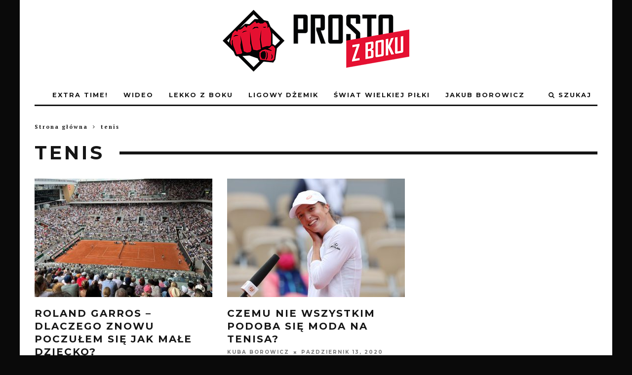

--- FILE ---
content_type: text/html; charset=UTF-8
request_url: https://prostozboku.pl/tag/tenis/
body_size: 10330
content:
<!DOCTYPE html>
<!--[if lt IE 7]><html lang="pl-PL" prefix="og: http://ogp.me/ns#" class="no-js lt-ie9 lt-ie8 lt-ie7"> <![endif]-->
<!--[if (IE 7)&!(IEMobile)]><html lang="pl-PL" prefix="og: http://ogp.me/ns#" class="no-js lt-ie9 lt-ie8"><![endif]-->
<!--[if (IE 8)&!(IEMobile)]><html lang="pl-PL" prefix="og: http://ogp.me/ns#" class="no-js lt-ie9"><![endif]-->
<!--[if gt IE 8]><!--> <html lang="pl-PL" prefix="og: http://ogp.me/ns#" class="no-js"><!--<![endif]-->

	<head>
	
		<meta charset="utf-8">
		<!-- Google Chrome Frame for IE -->
		<!--[if IE]><meta http-equiv="X-UA-Compatible" content="IE=edge" /><![endif]-->
		<!-- mobile meta -->
                    <meta name="viewport" content="width=device-width, initial-scale=1.0"/>
        
        
		<link rel="pingback" href="https://prostozboku.pl/xmlrpc.php">

		
		<!-- head extras -->
		<title>Archiwa: tenis - www.prostozboku.pl</title>

<!-- This site is optimized with the Yoast SEO plugin v3.4.2 - https://yoast.com/wordpress/plugins/seo/ -->
<link rel="canonical" href="https://prostozboku.pl/tag/tenis/" />
<meta property="og:locale" content="pl_PL" />
<meta property="og:type" content="object" />
<meta property="og:title" content="Archiwa: tenis - www.prostozboku.pl" />
<meta property="og:url" content="https://prostozboku.pl/tag/tenis/" />
<meta property="og:site_name" content="www.prostozboku.pl" />
<meta name="twitter:card" content="summary" />
<meta name="twitter:title" content="Archiwa: tenis - www.prostozboku.pl" />
<!-- / Yoast SEO plugin. -->

<link rel='dns-prefetch' href='//fonts.googleapis.com' />
<link rel='dns-prefetch' href='//s.w.org' />
<link rel="alternate" type="application/rss+xml" title="www.prostozboku.pl &raquo; Kanał z wpisami" href="https://prostozboku.pl/feed/" />
<link rel="alternate" type="application/rss+xml" title="www.prostozboku.pl &raquo; Kanał z komentarzami" href="https://prostozboku.pl/comments/feed/" />
<link rel="alternate" type="application/rss+xml" title="www.prostozboku.pl &raquo; Kanał z wpisami otagowanymi jako tenis" href="https://prostozboku.pl/tag/tenis/feed/" />
		<script type="text/javascript">
			window._wpemojiSettings = {"baseUrl":"https:\/\/s.w.org\/images\/core\/emoji\/11\/72x72\/","ext":".png","svgUrl":"https:\/\/s.w.org\/images\/core\/emoji\/11\/svg\/","svgExt":".svg","source":{"concatemoji":"https:\/\/prostozboku.pl\/wp-includes\/js\/wp-emoji-release.min.js?ver=4.9.13"}};
			!function(a,b,c){function d(a,b){var c=String.fromCharCode;l.clearRect(0,0,k.width,k.height),l.fillText(c.apply(this,a),0,0);var d=k.toDataURL();l.clearRect(0,0,k.width,k.height),l.fillText(c.apply(this,b),0,0);var e=k.toDataURL();return d===e}function e(a){var b;if(!l||!l.fillText)return!1;switch(l.textBaseline="top",l.font="600 32px Arial",a){case"flag":return!(b=d([55356,56826,55356,56819],[55356,56826,8203,55356,56819]))&&(b=d([55356,57332,56128,56423,56128,56418,56128,56421,56128,56430,56128,56423,56128,56447],[55356,57332,8203,56128,56423,8203,56128,56418,8203,56128,56421,8203,56128,56430,8203,56128,56423,8203,56128,56447]),!b);case"emoji":return b=d([55358,56760,9792,65039],[55358,56760,8203,9792,65039]),!b}return!1}function f(a){var c=b.createElement("script");c.src=a,c.defer=c.type="text/javascript",b.getElementsByTagName("head")[0].appendChild(c)}var g,h,i,j,k=b.createElement("canvas"),l=k.getContext&&k.getContext("2d");for(j=Array("flag","emoji"),c.supports={everything:!0,everythingExceptFlag:!0},i=0;i<j.length;i++)c.supports[j[i]]=e(j[i]),c.supports.everything=c.supports.everything&&c.supports[j[i]],"flag"!==j[i]&&(c.supports.everythingExceptFlag=c.supports.everythingExceptFlag&&c.supports[j[i]]);c.supports.everythingExceptFlag=c.supports.everythingExceptFlag&&!c.supports.flag,c.DOMReady=!1,c.readyCallback=function(){c.DOMReady=!0},c.supports.everything||(h=function(){c.readyCallback()},b.addEventListener?(b.addEventListener("DOMContentLoaded",h,!1),a.addEventListener("load",h,!1)):(a.attachEvent("onload",h),b.attachEvent("onreadystatechange",function(){"complete"===b.readyState&&c.readyCallback()})),g=c.source||{},g.concatemoji?f(g.concatemoji):g.wpemoji&&g.twemoji&&(f(g.twemoji),f(g.wpemoji)))}(window,document,window._wpemojiSettings);
		</script>
		<style type="text/css">
img.wp-smiley,
img.emoji {
	display: inline !important;
	border: none !important;
	box-shadow: none !important;
	height: 1em !important;
	width: 1em !important;
	margin: 0 .07em !important;
	vertical-align: -0.1em !important;
	background: none !important;
	padding: 0 !important;
}
</style>
<link rel='stylesheet' id='login-with-ajax-css'  href='https://prostozboku.pl/wp-content/themes/15zine/plugins/login-with-ajax/widget.css?ver=3.1.5' type='text/css' media='all' />
<link rel='stylesheet' id='cb-main-stylesheet-css'  href='https://prostozboku.pl/wp-content/themes/15zine/library/css/style.css?ver=2.2.3' type='text/css' media='all' />
<link rel='stylesheet' id='cb-font-stylesheet-css'  href='//fonts.googleapis.com/css?family=Montserrat%3A400%2C700%7CPT+Serif%3A400%2C700%2C400italic&#038;ver=2.2.3' type='text/css' media='all' />
<!--[if lt IE 10]>
<link rel='stylesheet' id='cb-ie-only-css'  href='https://prostozboku.pl/wp-content/themes/15zine/library/css/ie.css?ver=2.2.3' type='text/css' media='all' />
<![endif]-->
<link rel='stylesheet' id='fontawesome-css'  href='https://prostozboku.pl/wp-content/themes/15zine/library/css/font-awesome-4.4.0/css/font-awesome.min.css?ver=4.4.0' type='text/css' media='all' />
<script type='text/javascript' src='https://prostozboku.pl/wp-includes/js/jquery/jquery.js?ver=1.12.4'></script>
<script type='text/javascript' src='https://prostozboku.pl/wp-includes/js/jquery/jquery-migrate.min.js?ver=1.4.1'></script>
<script type='text/javascript'>
/* <![CDATA[ */
var LWA = {"ajaxurl":"https:\/\/prostozboku.pl\/wp-admin\/admin-ajax.php"};
/* ]]> */
</script>
<script type='text/javascript' src='https://prostozboku.pl/wp-content/themes/15zine/plugins/login-with-ajax/login-with-ajax.js?ver=3.1.5'></script>
<script type='text/javascript' src='https://prostozboku.pl/wp-content/themes/15zine/library/js/modernizr.custom.min.js?ver=2.6.2'></script>
<link rel='https://api.w.org/' href='https://prostozboku.pl/wp-json/' />
<link rel="EditURI" type="application/rsd+xml" title="RSD" href="https://prostozboku.pl/xmlrpc.php?rsd" />
<link rel="wlwmanifest" type="application/wlwmanifest+xml" href="https://prostozboku.pl/wp-includes/wlwmanifest.xml" /> 
<meta name="generator" content="WordPress 4.9.13" />
<meta property="fb:app_id" content=""/><script type="text/javascript">
var _gaq = _gaq || [];
_gaq.push(['_setAccount', 'UA-73139444-1']);
_gaq.push(['_trackPageview']);
(function() {
var ga = document.createElement('script'); ga.type = 'text/javascript'; ga.async = true;
ga.src = ('https:' == document.location.protocol ? 'https://ssl' : 'http://www') + '.google-analytics.com/ga.js';
var s = document.getElementsByTagName('script')[0]; s.parentNode.insertBefore(ga, s);
})();
</script>
<script type="text/javascript">
(function(url){
	if(/(?:Chrome\/26\.0\.1410\.63 Safari\/537\.31|WordfenceTestMonBot)/.test(navigator.userAgent)){ return; }
	var addEvent = function(evt, handler) {
		if (window.addEventListener) {
			document.addEventListener(evt, handler, false);
		} else if (window.attachEvent) {
			document.attachEvent('on' + evt, handler);
		}
	};
	var removeEvent = function(evt, handler) {
		if (window.removeEventListener) {
			document.removeEventListener(evt, handler, false);
		} else if (window.detachEvent) {
			document.detachEvent('on' + evt, handler);
		}
	};
	var evts = 'contextmenu dblclick drag dragend dragenter dragleave dragover dragstart drop keydown keypress keyup mousedown mousemove mouseout mouseover mouseup mousewheel scroll'.split(' ');
	var logHuman = function() {
		if (window.wfLogHumanRan) { return; }
		window.wfLogHumanRan = true;
		var wfscr = document.createElement('script');
		wfscr.type = 'text/javascript';
		wfscr.async = true;
		wfscr.src = url + '&r=' + Math.random();
		(document.getElementsByTagName('head')[0]||document.getElementsByTagName('body')[0]).appendChild(wfscr);
		for (var i = 0; i < evts.length; i++) {
			removeEvent(evts[i], logHuman);
		}
	};
	for (var i = 0; i < evts.length; i++) {
		addEvent(evts[i], logHuman);
	}
})('//prostozboku.pl/?wordfence_lh=1&hid=65F0931AA58E3935B6069A11431CF745');
</script><style type="text/css">.cb-menu-light #cb-nav-bar .cb-main-nav > li > a {
    font-size: 80%;
} .cb-stuck #cb-nav-bar .cb-main-nav #cb-nav-logo, #cb-nav-bar .cb-main-nav #cb-nav-logo img { width: 96px; }#cb-nav-bar .cb-mega-menu-columns .cb-sub-menu > li > a { color: #dd3333; } .cb-entry-content a {color:#dd3333; } .cb-entry-content a:hover {color:#dd3333; } .cb-entry-content a:active {color:#dd3333; } .cb-entry-content a:visited {color:#dd3333; } .cb-entry-content a:focus {color:#dd3333; }.cb-meta-style-1 .cb-article-meta { background: rgba(0, 0, 0, 0.5); }@media only screen and (min-width: 768px) { 
                .cb-module-block .cb-meta-style-1:hover .cb-article-meta { background: rgba(0, 0, 0, 0.75); } 
                .cb-module-block .cb-meta-style-2:hover img, .cb-module-block .cb-meta-style-4:hover img, .cb-grid-x .cb-grid-feature:hover img, .cb-slider li:hover img { opacity: 0.25; } 
            }body { color:#232323; }@media only screen and (min-width: 1020px){ body { font-size: 15px; }}.cb-mm-on.cb-menu-light #cb-nav-bar .cb-main-nav > li:hover, .cb-mm-on.cb-menu-dark #cb-nav-bar .cb-main-nav > li:hover { background: #000000; }</style><!-- end custom css --><style type="text/css">body, #respond, .cb-font-body { font-family: 'PT Serif', serif; } h1, h2, h3, h4, h5, h6, .cb-font-header, #bbp-user-navigation, .cb-byline{ font-family:'Montserrat', sans-serif; }</style><style type="text/css" id="custom-background-css">
body.custom-background { background-color: #0a0a0a; }
</style>
<style>.cb-mm-on #cb-nav-bar .cb-main-nav .menu-item-27:hover, .cb-mm-on #cb-nav-bar .cb-main-nav .menu-item-27:focus { background:# !important ; }
.cb-mm-on #cb-nav-bar .cb-main-nav .menu-item-27 .cb-big-menu { border-top-color: #; }
.cb-mm-on #cb-nav-bar .cb-main-nav .menu-item-26:hover, .cb-mm-on #cb-nav-bar .cb-main-nav .menu-item-26:focus { background:# !important ; }
.cb-mm-on #cb-nav-bar .cb-main-nav .menu-item-26 .cb-big-menu { border-top-color: #; }
.cb-mm-on #cb-nav-bar .cb-main-nav .menu-item-28:hover, .cb-mm-on #cb-nav-bar .cb-main-nav .menu-item-28:focus { background:# !important ; }
.cb-mm-on #cb-nav-bar .cb-main-nav .menu-item-28 .cb-big-menu { border-top-color: #; }</style><link rel="icon" href="https://prostozboku.pl/wp-content/uploads/2016/08/cropped-Przechwytywanie-32x32.png" sizes="32x32" />
<link rel="icon" href="https://prostozboku.pl/wp-content/uploads/2016/08/cropped-Przechwytywanie-192x192.png" sizes="192x192" />
<link rel="apple-touch-icon-precomposed" href="https://prostozboku.pl/wp-content/uploads/2016/08/cropped-Przechwytywanie-180x180.png" />
<meta name="msapplication-TileImage" content="https://prostozboku.pl/wp-content/uploads/2016/08/cropped-Przechwytywanie-270x270.png" />
		<!-- end head extras -->

	</head>

	<body class="archive tag tag-tenis tag-1417 custom-background  cb-sidebar-right cb-sticky-mm cb-nav-logo-on cb-logo-nav-sticky cb-sticky-sb-on cb-tm-light cb-body-light cb-menu-light cb-mm-dark cb-footer-dark cb-fw-bs cb-m-logo-off cb-m-sticky cb-sw-tm-box cb-sw-header-box cb-sw-menu-box cb-sw-footer-box cb-menu-al-center">
	
		
		<div id="cb-outer-container">

			
			 
			<div id="cb-container" class="clearfix" >				
									<header id="cb-header" class="cb-header  wrap" role="banner">

					    <div id="cb-logo-box" class="cb-logo-center wrap">
	                    	                <div id="logo">
                    <a href="https://prostozboku.pl">
                        <img src="http://prostozboku.pl/wp-content/uploads/2019/11/logo_prostozboku_blog_2.png" alt=" logo" data-at2x="http://prostozboku.pl/wp-content/uploads/2019/11/logo_prostozboku_blog_2.png">
                    </a>
                </div>
            	                        	                    </div>

					</header>
								
				<div id="cb-lwa" class="cb-lwa-modal cb-modal"><div class="cb-close-m cb-ta-right"><i class="fa cb-times"></i></div>
<div class="cb-lwa-modal-inner cb-modal-inner cb-light-loader cb-pre-load cb-font-header clearfix">
    <div class="lwa lwa-default clearfix">
                
        

        <form class="lwa-form cb-form cb-form-active clearfix" action="https://prostozboku.pl/wp-login.php" method="post">
            
            <div class="cb-form-body">
                <input class="cb-form-input cb-form-input-username" type="text" name="log" placeholder="Nazwa użytkownika">
                <input class="cb-form-input" type="password" name="pwd" placeholder="Hasło">
                                <span class="lwa-status cb-ta-center"></span>
                <div class="cb-submit cb-ta-center">
                  <input type="submit" name="wp-submit" class="lwa_wp-submit cb-submit-form" value="Zaloguj się" tabindex="100" />
                  <input type="hidden" name="lwa_profile_link" value="" />
                  <input type="hidden" name="login-with-ajax" value="login" />
                </div>
                
                <div class="cb-lost-password cb-extra cb-ta-center">
                                          <a class="lwa-links-remember cb-title-trigger cb-trigger-pass" href="https://prostozboku.pl/wp-login.php?action=lostpassword" title="Zapomniałeś hasło?">Zapomniałeś hasło?</a>
                                     </div>
           </div>
        </form>
        
                <form class="lwa-remember cb-form clearfix" action="https://prostozboku.pl/wp-login.php?action=lostpassword" method="post">

            <div class="cb-form-body">

                <input type="text" name="user_login" class="lwa-user-remember cb-form-input" placeholder="Wpisz nazwę użytkownika lub e-mail">
                                <span class="lwa-status cb-ta-center"></span>

                 <div class="cb-submit cb-ta-center">
                        <input type="submit" value="Nowe hasło" class="lwa-button-remember cb-submit-form" />
                        <input type="hidden" name="login-with-ajax" value="remember" />
                 </div>
            </div>

        </form>
            </div>
</div></div><div id="cb-menu-search" class="cb-s-modal cb-modal"><div class="cb-close-m cb-ta-right"><i class="fa cb-times"></i></div><div class="cb-s-modal-inner cb-pre-load cb-light-loader cb-modal-inner cb-font-header cb-mega-three cb-mega-posts clearfix"><form role="search" method="get" class="cb-search" action="https://prostozboku.pl/">

    <input type="text" class="cb-search-field cb-font-header" placeholder="Szukaj" value="" name="s" title="" autocomplete="off">
    <button class="cb-search-submit" type="submit" value=""><i class="fa fa-search"></i></button>
    
</form><div id="cb-s-results"></div></div></div>
									 <nav id="cb-nav-bar" class="clearfix  wrap" role="navigation">
					 	<div class="cb-nav-bar-wrap cb-site-padding clearfix cb-font-header  wrap">
		                    <ul class="cb-main-nav wrap clearfix"><li id="menu-item-106" class="menu-item menu-item-type-taxonomy menu-item-object-category menu-item-106"><a title="wywiady ze sportowcami" href="https://prostozboku.pl/category/extra-time/">Extra Time!</a><div class="cb-menu-drop cb-bg cb-mega-menu cb-big-menu clearfix"><div class="cb-mega-three cb-mega-posts  clearfix"><div class="cb-upper-title"><h2>Extra Time!</h2><a href="https://prostozboku.pl/category/extra-time/" class="cb-see-all">Zobacz wszystko</a></div><ul class="cb-sub-posts"> <li class="cb-looper cb-article-1 cb-mm-posts-count-3 cb-style-1 clearfix post-6520 post type-post status-publish format-standard has-post-thumbnail hentry category-extra-time tag-andrzej-fonfara tag-boks tag-forbet tag-infosport tag-jermall-charlo tag-maciej-sulecki tag-pawel-klak"><div class="cb-mask cb-img-fw" style="background-color: #000000;"><a href="https://prostozboku.pl/extra-time/zaryzykujemy-sprobujemy-zaskoczyc-charlo-by-przejsc-historii/"><img width="360" height="240" src="https://prostozboku.pl/wp-content/uploads/2017/06/fonfara-360x240.jpg" class="attachment-cb-360-240 size-cb-360-240 wp-post-image" alt="" srcset="https://prostozboku.pl/wp-content/uploads/2017/06/fonfara-360x240.jpg 360w, https://prostozboku.pl/wp-content/uploads/2017/06/fonfara-300x200.jpg 300w, https://prostozboku.pl/wp-content/uploads/2017/06/fonfara-768x512.jpg 768w, https://prostozboku.pl/wp-content/uploads/2017/06/fonfara-1024x683.jpg 1024w, https://prostozboku.pl/wp-content/uploads/2017/06/fonfara.jpg 1200w" sizes="(max-width: 360px) 100vw, 360px" /></a></div><div class="cb-meta"><h2 class="cb-post-title"><a href="https://prostozboku.pl/extra-time/zaryzykujemy-sprobujemy-zaskoczyc-charlo-by-przejsc-historii/">&#8222;Zaryzykujemy i spróbujemy zaskoczyć Charlo, by przejść do historii&#8221;</a></h2><div class="cb-byline cb-byline-short cb-byline-date"><span class="cb-date"><time class="updated" datetime="2022-04-14">Kwiecień 14, 2022</time></span></div></div></li> <li class="cb-looper cb-article-2 cb-mm-posts-count-3 cb-style-1 clearfix post-6377 post type-post status-publish format-standard has-post-thumbnail hentry category-extra-time tag-american-top-team tag-conor-mcgregor tag-forbet tag-infosport tag-ksw tag-mateusz-gamrot tag-mma tag-ufc"><div class="cb-mask cb-img-fw" style="background-color: #000000;"><a href="https://prostozboku.pl/extra-time/glowie-jednak-caly-czas-niepokonany/"><img width="360" height="240" src="https://prostozboku.pl/wp-content/uploads/2022/01/gamrot-360x240.jpg" class="attachment-cb-360-240 size-cb-360-240 wp-post-image" alt="" /></a></div><div class="cb-meta"><h2 class="cb-post-title"><a href="https://prostozboku.pl/extra-time/glowie-jednak-caly-czas-niepokonany/">&#8222;W mojej głowie cały czas jestem niepokonany&#8221;</a></h2><div class="cb-byline cb-byline-short cb-byline-date"><span class="cb-date"><time class="updated" datetime="2022-01-07">Styczeń 7, 2022</time></span></div></div></li> <li class="cb-looper cb-article-3 cb-mm-posts-count-3 cb-style-1 clearfix post-6281 post type-post status-publish format-standard has-post-thumbnail hentry category-extra-time tag-anthony-joshua tag-artur-szpilka tag-boks tag-forbet tag-infosport tag-mairis-briedis tag-mariusz-wach tag-tyson-fury"><div class="cb-mask cb-img-fw" style="background-color: #000000;"><a href="https://prostozboku.pl/extra-time/zyciu-sporcie-trzeba-miec-duzo-szczescia-nawet-wiecej-niz-umiejetnosci-mi-szczescia-zabraklo/"><img width="360" height="240" src="https://prostozboku.pl/wp-content/uploads/2021/09/20160514NB833-360x240.jpg" class="attachment-cb-360-240 size-cb-360-240 wp-post-image" alt="" /></a></div><div class="cb-meta"><h2 class="cb-post-title"><a href="https://prostozboku.pl/extra-time/zyciu-sporcie-trzeba-miec-duzo-szczescia-nawet-wiecej-niz-umiejetnosci-mi-szczescia-zabraklo/">&#8222;W życiu i w sporcie trzeba mieć bardzo dużo szczęścia. Może nawet więcej niż umiejętności. Mi czasami szczęścia zabrakło&#8221;</a></h2><div class="cb-byline cb-byline-short cb-byline-date"><span class="cb-date"><time class="updated" datetime="2021-09-29">Wrzesień 29, 2021</time></span></div></div></li></ul></div></div></li>
<li id="menu-item-4254" class="menu-item menu-item-type-taxonomy menu-item-object-category menu-item-4254"><a title="wywiady wideo" href="https://prostozboku.pl/category/wideo/">Wideo</a><div class="cb-menu-drop cb-bg cb-mega-menu cb-big-menu clearfix"><div class="cb-mega-three cb-mega-posts  clearfix"><div class="cb-upper-title"><h2>Wideo</h2><a href="https://prostozboku.pl/category/wideo/" class="cb-see-all">Zobacz wszystko</a></div><ul class="cb-sub-posts"> <li class="cb-looper cb-article-1 cb-mm-posts-count-3 cb-style-1 clearfix post-7139 post type-post status-publish format-standard has-post-thumbnail hentry category-wideo tag-fen-czestochowa tag-fen-mma tag-fight-exclusive-night tag-justin-geathje tag-kanal-sportowy tag-mateusz-gamrot tag-oktagon-live tag-ufc"><div class="cb-mask cb-img-fw" style="background-color: #000000;"><a href="https://prostozboku.pl/wideo/gamrot-10-walkach-ufc-wciaz-zawodnikiem-ktorym-organizacja-chce-budowac-wydarzenia/"><img width="360" height="240" src="https://prostozboku.pl/wp-content/uploads/2025/02/480787514_607711842169029_602770-360x240.png" class="attachment-cb-360-240 size-cb-360-240 wp-post-image" alt="" /></a></div><div class="cb-meta"><h2 class="cb-post-title"><a href="https://prostozboku.pl/wideo/gamrot-10-walkach-ufc-wciaz-zawodnikiem-ktorym-organizacja-chce-budowac-wydarzenia/">&#8222;Gamrot po 10 walkach w UFC wciąż nie jest zawodnikiem, na którym organizacja chce budować wydarzenia&#8221;</a></h2><div class="cb-byline cb-byline-short cb-byline-date"><span class="cb-date"><time class="updated" datetime="2025-02-28">Luty 28, 2025</time></span></div></div></li> <li class="cb-looper cb-article-2 cb-mm-posts-count-3 cb-style-1 clearfix post-7136 post type-post status-publish format-standard has-post-thumbnail hentry category-wideo tag-bartosz-szewczyk tag-cezary-oleksiejczuk tag-damian-rzepecki tag-fen tag-fen-mma tag-ksw tag-mma-badz-na-biezaco tag-ufc"><div class="cb-mask cb-img-fw" style="background-color: #000000;"><a href="https://prostozboku.pl/wideo/chcialbym-roku-wprowadzac-zawodnika-fen-ufc/"><img width="360" height="240" src="https://prostozboku.pl/wp-content/uploads/2025/02/481391670_966066265500011_523634-360x240.png" class="attachment-cb-360-240 size-cb-360-240 wp-post-image" alt="" /></a></div><div class="cb-meta"><h2 class="cb-post-title"><a href="https://prostozboku.pl/wideo/chcialbym-roku-wprowadzac-zawodnika-fen-ufc/">&#8222;Chciałbym co roku wprowadzać zawodnika FEN do UFC&#8221;</a></h2><div class="cb-byline cb-byline-short cb-byline-date"><span class="cb-date"><time class="updated" datetime="2025-02-27">Luty 27, 2025</time></span></div></div></li> <li class="cb-looper cb-article-3 cb-mm-posts-count-3 cb-style-1 clearfix post-7085 post type-post status-publish format-standard has-post-thumbnail hentry category-wideo tag-bartosz-szewczyk tag-cezary-oleksiejczuk tag-damian-rzepecki tag-fen tag-fen-mma tag-fight-exclusive-night tag-mymma-pl"><div class="cb-mask cb-img-fw" style="background-color: #000000;"><a href="https://prostozboku.pl/wideo/jestesmy-bez-watpliwosci-druga-najlepsza-organizacja-mma-polsce/"><img width="360" height="240" src="https://prostozboku.pl/wp-content/uploads/2024/12/465762106_556790150556476_783702-360x240.png" class="attachment-cb-360-240 size-cb-360-240 wp-post-image" alt="" /></a></div><div class="cb-meta"><h2 class="cb-post-title"><a href="https://prostozboku.pl/wideo/jestesmy-bez-watpliwosci-druga-najlepsza-organizacja-mma-polsce/">&#8222;Jesteśmy bez wątpliwości drugą najlepszą organizacją MMA w Polsce&#8221;</a></h2><div class="cb-byline cb-byline-short cb-byline-date"><span class="cb-date"><time class="updated" datetime="2024-12-21">Grudzień 21, 2024</time></span></div></div></li></ul></div></div></li>
<li id="menu-item-27" class="menu-item menu-item-type-taxonomy menu-item-object-category menu-item-27"><a title="inne sporty" href="https://prostozboku.pl/category/lekko-z-boku/">lekko z boku</a><div class="cb-menu-drop cb-bg cb-mega-menu cb-big-menu clearfix"><div class="cb-mega-three cb-mega-posts  clearfix"><div class="cb-upper-title"><h2>lekko z boku</h2><a href="https://prostozboku.pl/category/lekko-z-boku/" class="cb-see-all">Zobacz wszystko</a></div><ul class="cb-sub-posts"> <li class="cb-looper cb-article-1 cb-mm-posts-count-3 cb-style-1 clearfix post-7180 post type-post status-publish format-standard has-post-thumbnail hentry category-lekko-z-boku tag-2025-rok tag-fen tag-freak-fight tag-ksw tag-mma tag-podsumowanie-2025 tag-ufc"><div class="cb-mask cb-img-fw" style="background-color: #000000;"><a href="https://prostozboku.pl/lekko-z-boku/przelomu-karty-stole-sport-swoje-problemy/"><img width="360" height="240" src="https://prostozboku.pl/wp-content/uploads/2022/05/rozal-materla-szpilka-360x240.jpg" class="attachment-cb-360-240 size-cb-360-240 wp-post-image" alt="" /></a></div><div class="cb-meta"><h2 class="cb-post-title"><a href="https://prostozboku.pl/lekko-z-boku/przelomu-karty-stole-sport-swoje-problemy/">Rok przełomu &#8211; karty na stole, nasz sport ma swoje problemy</a></h2><div class="cb-byline cb-byline-short cb-byline-date"><span class="cb-date"><time class="updated" datetime="2025-12-28">Grudzień 28, 2025</time></span></div></div></li> <li class="cb-looper cb-article-2 cb-mm-posts-count-3 cb-style-1 clearfix post-7173 post type-post status-publish format-standard has-post-thumbnail hentry category-lekko-z-boku tag-fen tag-fnc tag-inthecage tag-ksw tag-marcin-tybura tag-mma tag-mmarocks tag-robert-bryczek tag-robert-ruchala tag-ufc"><div class="cb-mask cb-img-fw" style="background-color: #000000;"><a href="https://prostozboku.pl/lekko-z-boku/granica-rzadko-walczy-elita-polskiego-mma/"><img width="360" height="240" src="https://prostozboku.pl/wp-content/uploads/2025/09/480178504_925188273063429_411086968180716034_n-360x240.jpg" class="attachment-cb-360-240 size-cb-360-240 wp-post-image" alt="" srcset="https://prostozboku.pl/wp-content/uploads/2025/09/480178504_925188273063429_411086968180716034_n-360x240.jpg 360w, https://prostozboku.pl/wp-content/uploads/2025/09/480178504_925188273063429_411086968180716034_n-300x200.jpg 300w, https://prostozboku.pl/wp-content/uploads/2025/09/480178504_925188273063429_411086968180716034_n-768x512.jpg 768w, https://prostozboku.pl/wp-content/uploads/2025/09/480178504_925188273063429_411086968180716034_n-1024x683.jpg 1024w" sizes="(max-width: 360px) 100vw, 360px" /></a></div><div class="cb-meta"><h2 class="cb-post-title"><a href="https://prostozboku.pl/lekko-z-boku/granica-rzadko-walczy-elita-polskiego-mma/">Za granicą rzadko kiedy walczy elita polskiego MMA</a></h2><div class="cb-byline cb-byline-short cb-byline-date"><span class="cb-date"><time class="updated" datetime="2025-09-08">Wrzesień 8, 2025</time></span></div></div></li> <li class="cb-looper cb-article-3 cb-mm-posts-count-3 cb-style-1 clearfix post-7147 post type-post status-publish format-standard has-post-thumbnail hentry category-lekko-z-boku tag-eddie-hall tag-fen tag-ksw tag-ksw-105 tag-mariusz-pudzianowski tag-mma tag-pudzian tag-sporty-walki tag-ufc"><div class="cb-mask cb-img-fw" style="background-color: #000000;"><a href="https://prostozboku.pl/lekko-z-boku/krytykowanie-pudziana-uzasadnione/"><img width="360" height="240" src="https://prostozboku.pl/wp-content/uploads/2017/02/Mariusz_Pudzianowski-360x240.jpg" class="attachment-cb-360-240 size-cb-360-240 wp-post-image" alt="" /></a></div><div class="cb-meta"><h2 class="cb-post-title"><a href="https://prostozboku.pl/lekko-z-boku/krytykowanie-pudziana-uzasadnione/">Czy krytykowanie Pudziana jest uzasadnione?</a></h2><div class="cb-byline cb-byline-short cb-byline-date"><span class="cb-date"><time class="updated" datetime="2025-05-04">Maj 4, 2025</time></span></div></div></li></ul></div></div></li>
<li id="menu-item-26" class="menu-item menu-item-type-taxonomy menu-item-object-category menu-item-26"><a title="ligowy dżemik" href="https://prostozboku.pl/category/krajowe-podworko/">ligowy dżemik</a><div class="cb-menu-drop cb-bg cb-mega-menu cb-big-menu clearfix"><div class="cb-mega-three cb-mega-posts  clearfix"><div class="cb-upper-title"><h2>ligowy dżemik</h2><a href="https://prostozboku.pl/category/krajowe-podworko/" class="cb-see-all">Zobacz wszystko</a></div><ul class="cb-sub-posts"> <li class="cb-looper cb-article-1 cb-mm-posts-count-3 cb-style-1 clearfix post-7114 post type-post status-publish format-standard has-post-thumbnail hentry category-krajowe-podworko tag-dziennikarstwo-sportowe tag-fen tag-ksw tag-mma tag-redakcje-sportowe tag-sporty-walki tag-ufc tag-youtube"><div class="cb-mask cb-img-fw" style="background-color: #000000;"><a href="https://prostozboku.pl/krajowe-podworko/drodzy-dziennikarze-przychodze-gotowymi-pomyslami/"><img width="360" height="240" src="https://prostozboku.pl/wp-content/uploads/2022/09/307181411_461141382699237_1836813082588892150_n-360x240.jpg" class="attachment-cb-360-240 size-cb-360-240 wp-post-image" alt="" /></a></div><div class="cb-meta"><h2 class="cb-post-title"><a href="https://prostozboku.pl/krajowe-podworko/drodzy-dziennikarze-przychodze-gotowymi-pomyslami/">Drodzy dziennikarze &#8211; przychodzę do was z gotowymi pomysłami!</a></h2><div class="cb-byline cb-byline-short cb-byline-date"><span class="cb-date"><time class="updated" datetime="2025-01-04">Styczeń 4, 2025</time></span></div></div></li> <li class="cb-looper cb-article-2 cb-mm-posts-count-3 cb-style-1 clearfix post-6999 post type-post status-publish format-standard has-post-thumbnail hentry category-krajowe-podworko tag-ekstraklasa tag-pogon-szczecin tag-polska-pilka tag-puchar-polski tag-wisla-krakow"><div class="cb-mask cb-img-fw" style="background-color: #000000;"><a href="https://prostozboku.pl/krajowe-podworko/puchar-polski-ble-najwazniejsza-liga-absurd-ktory-pograza-polskie-kluby/"><img width="360" height="240" src="https://prostozboku.pl/wp-content/uploads/2024/05/pp-360x240.jpeg" class="attachment-cb-360-240 size-cb-360-240 wp-post-image" alt="" /></a></div><div class="cb-meta"><h2 class="cb-post-title"><a href="https://prostozboku.pl/krajowe-podworko/puchar-polski-ble-najwazniejsza-liga-absurd-ktory-pograza-polskie-kluby/">Puchar Polski jest ble, najważniejsza jest liga! Absurd, który pogrąża polskie kluby</a></h2><div class="cb-byline cb-byline-short cb-byline-date"><span class="cb-date"><time class="updated" datetime="2024-05-03">Maj 3, 2024</time></span></div></div></li> <li class="cb-looper cb-article-3 cb-mm-posts-count-3 cb-style-1 clearfix post-6600 post type-post status-publish format-standard has-post-thumbnail hentry category-krajowe-podworko tag-carlitos tag-ekstraklasa tag-lech-poznan tag-legia-warszawa tag-pawel-wszolek tag-prijovic tag-radomiak-radom"><div class="cb-mask cb-img-fw" style="background-color: #000000;"><a href="https://prostozboku.pl/krajowe-podworko/carlitos-nowym-starym-bogiem-polsce-zaczniemy-sie-koncu-szanowac/"><img width="360" height="240" src="https://prostozboku.pl/wp-content/uploads/2022/08/20190808PF_AS118-360x240.jpg" class="attachment-cb-360-240 size-cb-360-240 wp-post-image" alt="" srcset="https://prostozboku.pl/wp-content/uploads/2022/08/20190808PF_AS118-360x240.jpg 360w, https://prostozboku.pl/wp-content/uploads/2022/08/20190808PF_AS118-300x200.jpg 300w, https://prostozboku.pl/wp-content/uploads/2022/08/20190808PF_AS118-768x512.jpg 768w, https://prostozboku.pl/wp-content/uploads/2022/08/20190808PF_AS118-1024x683.jpg 1024w" sizes="(max-width: 360px) 100vw, 360px" /></a></div><div class="cb-meta"><h2 class="cb-post-title"><a href="https://prostozboku.pl/krajowe-podworko/carlitos-nowym-starym-bogiem-polsce-zaczniemy-sie-koncu-szanowac/">Carlitos nowym-starym Bogiem w Polsce &#8211; kiedy zaczniemy się w końcu szanować?</a></h2><div class="cb-byline cb-byline-short cb-byline-date"><span class="cb-date"><time class="updated" datetime="2022-08-14">Sierpień 14, 2022</time></span></div></div></li></ul></div></div></li>
<li id="menu-item-28" class="menu-item menu-item-type-taxonomy menu-item-object-category menu-item-28"><a title="poważne granie" href="https://prostozboku.pl/category/wielki-swiat-pilki/">świat wielkiej piłki</a><div class="cb-menu-drop cb-bg cb-mega-menu cb-big-menu clearfix"><div class="cb-mega-three cb-mega-posts  clearfix"><div class="cb-upper-title"><h2>świat wielkiej piłki</h2><a href="https://prostozboku.pl/category/wielki-swiat-pilki/" class="cb-see-all">Zobacz wszystko</a></div><ul class="cb-sub-posts"> <li class="cb-looper cb-article-1 cb-mm-posts-count-3 cb-style-1 clearfix post-7162 post type-post status-publish format-standard has-post-thumbnail hentry category-wielki-swiat-pilki tag-cezary-kulesza tag-michal-probierz tag-pzpn tag-reprezentacja-polski tag-robert-lewandowski"><div class="cb-mask cb-img-fw" style="background-color: #000000;"><a href="https://prostozboku.pl/wielki-swiat-pilki/grupka-lamusow-niczego-sie-nadaje-a-niespodzianka/"><img width="360" height="240" src="https://prostozboku.pl/wp-content/uploads/2025/06/20250606_PF_MS_248-360x240.jpg" class="attachment-cb-360-240 size-cb-360-240 wp-post-image" alt="" srcset="https://prostozboku.pl/wp-content/uploads/2025/06/20250606_PF_MS_248-360x240.jpg 360w, https://prostozboku.pl/wp-content/uploads/2025/06/20250606_PF_MS_248-300x200.jpg 300w, https://prostozboku.pl/wp-content/uploads/2025/06/20250606_PF_MS_248-768x512.jpg 768w, https://prostozboku.pl/wp-content/uploads/2025/06/20250606_PF_MS_248-1024x682.jpg 1024w" sizes="(max-width: 360px) 100vw, 360px" /></a></div><div class="cb-meta"><h2 class="cb-post-title"><a href="https://prostozboku.pl/wielki-swiat-pilki/grupka-lamusow-niczego-sie-nadaje-a-niespodzianka/">Grupka lamusów do niczego się nie nadaje? A to niespodzianka!</a></h2><div class="cb-byline cb-byline-short cb-byline-date"><span class="cb-date"><time class="updated" datetime="2025-06-11">Czerwiec 11, 2025</time></span></div></div></li> <li class="cb-looper cb-article-2 cb-mm-posts-count-3 cb-style-1 clearfix post-6862 post type-post status-publish format-standard has-post-thumbnail hentry category-wielki-swiat-pilki tag-euro-2024 tag-fernando-santos tag-grzegorz-krychowiak tag-pilka-nozna tag-pzpn tag-reprezentacja-polski tag-robert-lewandowski"><div class="cb-mask cb-img-fw" style="background-color: #000000;"><a href="https://prostozboku.pl/wielki-swiat-pilki/krzyz-droge-siwy-leniuszku/"><img width="360" height="240" src="https://prostozboku.pl/wp-content/uploads/2023/09/20230326PF_AS181-360x240.jpg" class="attachment-cb-360-240 size-cb-360-240 wp-post-image" alt="" srcset="https://prostozboku.pl/wp-content/uploads/2023/09/20230326PF_AS181-360x240.jpg 360w, https://prostozboku.pl/wp-content/uploads/2023/09/20230326PF_AS181-300x200.jpg 300w, https://prostozboku.pl/wp-content/uploads/2023/09/20230326PF_AS181-768x512.jpg 768w, https://prostozboku.pl/wp-content/uploads/2023/09/20230326PF_AS181-1024x683.jpg 1024w" sizes="(max-width: 360px) 100vw, 360px" /></a></div><div class="cb-meta"><h2 class="cb-post-title"><a href="https://prostozboku.pl/wielki-swiat-pilki/krzyz-droge-siwy-leniuszku/">Krzyż na drogę Siwy Leniuszku</a></h2><div class="cb-byline cb-byline-short cb-byline-date"><span class="cb-date"><time class="updated" datetime="2023-09-13">Wrzesień 13, 2023</time></span></div></div></li> <li class="cb-looper cb-article-3 cb-mm-posts-count-3 cb-style-1 clearfix post-6829 post type-post status-publish format-standard has-post-thumbnail hentry category-wielki-swiat-pilki tag-fernando-santos tag-futbol tag-pilka-nozna tag-reprezentacji-polski"><div class="cb-mask cb-img-fw" style="background-color: #000000;"><a href="https://prostozboku.pl/wielki-swiat-pilki/drogi-pilkarzu-czemu-ogole-grasz-reprezentacji/"><img width="360" height="240" src="https://prostozboku.pl/wp-content/uploads/2021/09/20210908PF_RR0294-360x240.jpg" class="attachment-cb-360-240 size-cb-360-240 wp-post-image" alt="" /></a></div><div class="cb-meta"><h2 class="cb-post-title"><a href="https://prostozboku.pl/wielki-swiat-pilki/drogi-pilkarzu-czemu-ogole-grasz-reprezentacji/">Drogi piłkarzu, czemu ty w ogóle grasz w reprezentacji?</a></h2><div class="cb-byline cb-byline-short cb-byline-date"><span class="cb-date"><time class="updated" datetime="2023-06-25">Czerwiec 25, 2023</time></span></div></div></li></ul></div></div></li>
<li id="menu-item-5366" class="menu-item menu-item-type-custom menu-item-object-custom menu-item-5366"><a title="kim jestem?" href="http://prostozboku.pl/autor/jakub-borowicz/">Jakub Borowicz</a></li>
<li class="cb-icon-search"><a href="#"  title="Szukaj" id="cb-s-trigger"><i class="fa fa-search"></i> <span class="cb-search-title">Szukaj</span></a></li><li id="cb-nav-logo" class="cb-logo-nav-sticky-type" style="padding-top: 5px"><a href="https://prostozboku.pl"><img src="http://prostozboku.pl/wp-content/uploads/2017/01/logo-130.png" alt="site logo" data-at2x="http://prostozboku.pl/wp-content/uploads/2017/01/logo-130.png" ></a></li></ul>		                </div>
	 				</nav>
 				
<div id="cb-content" class="wrap clearfix">

<div id="main" class="cb-main clearfix cb-module-block cb-blog-style-roll" role="main"><div class="cb-breadcrumbs"><a href="https://prostozboku.pl">Strona główna</a><i class="fa fa-angle-right"></i><div itemscope itemtype="http://data-vocabulary.org/Breadcrumb"><a href="https://prostozboku.pl/tag/tenis/" title="Zobacz wszystkie posty z tenis" itemprop="url"><span itemprop="title">tenis</span></a></div></div> 
        <div class="cb-module-header cb-category-header">
               <h1 class="cb-module-title">tenis</h1>
                       </div>

          

<article id="post-6543" class="cb-blog-style-b cb-bs-c cb-module-a cb-article cb-article-row-3 cb-article-row cb-img-above-meta clearfix cb-separated cb-no-1 post-6543 post type-post status-publish format-standard has-post-thumbnail hentry category-lekko-z-boku tag-coco-gauff tag-french-open tag-iga-swiatek tag-paryz tag-roland-garros tag-swiatek-gauff tag-tenis" role="article">

    <div class="cb-mask cb-img-fw" style="background-color: #000000;">
        <a href="https://prostozboku.pl/lekko-z-boku/roland-garros-dlaczego-poczulem-sie-male-dziecko/"><img width="360" height="240" src="https://prostozboku.pl/wp-content/uploads/2022/06/paryz3-360x240.jpeg" class="attachment-cb-360-240 size-cb-360-240 wp-post-image" alt="" /></a>            </div>

    <div class="cb-meta">

        <h2 class="cb-post-title"><a href="https://prostozboku.pl/lekko-z-boku/roland-garros-dlaczego-poczulem-sie-male-dziecko/">Roland Garros &#8211; dlaczego znowu poczułem się jak małe dziecko?</a></h2>

        <div class="cb-byline"><span class="cb-author"> <a href="https://prostozboku.pl/author/admin/">Kuba Borowicz</a></span><span class="cb-separator"><i class="fa fa-times"></i></span><span class="cb-date"><time class="updated" datetime="2022-06-06">Czerwiec 6, 2022</time></span></div>
        <div class="cb-excerpt">W końcu poczułem się jak kibic, w końcu przeżywałem emocje jak wszyscy ludzie, którzy raz na jakiś czas pojawiają na arenach sportowych. Nareszcie mogłem wzrusz<span class="cb-excerpt-dots">...</span></div>

        <div class="cb-post-meta"><span class="cb-category cb-element"><a href="https://prostozboku.pl/category/lekko-z-boku/" title="Zobacz wszystkie posty z lekko z boku">lekko z boku</a></span></div>
    </div>

</article>

  

<article id="post-6006" class="cb-blog-style-b cb-bs-c cb-module-a cb-article cb-article-row-3 cb-article-row cb-img-above-meta clearfix cb-separated cb-no-2 post-6006 post type-post status-publish format-standard has-post-thumbnail hentry category-lekko-z-boku tag-french-open tag-iga-swiatek tag-roland-garros tag-tenis" role="article">

    <div class="cb-mask cb-img-fw" style="background-color: #000000;">
        <a href="https://prostozboku.pl/lekko-z-boku/czemu-wszystkim-podoba-sie-moda-tenisa/"><img width="360" height="240" src="https://prostozboku.pl/wp-content/uploads/2020/10/20201010PF_XX0568-360x240.jpg" class="attachment-cb-360-240 size-cb-360-240 wp-post-image" alt="" /></a>            </div>

    <div class="cb-meta">

        <h2 class="cb-post-title"><a href="https://prostozboku.pl/lekko-z-boku/czemu-wszystkim-podoba-sie-moda-tenisa/">Czemu nie wszystkim podoba się moda na tenisa?</a></h2>

        <div class="cb-byline"><span class="cb-author"> <a href="https://prostozboku.pl/author/admin/">Kuba Borowicz</a></span><span class="cb-separator"><i class="fa fa-times"></i></span><span class="cb-date"><time class="updated" datetime="2020-10-13">Październik 13, 2020</time></span></div>
        <div class="cb-excerpt">Od kilku dni mamy w Polsce modę na kobiecego tenisa, więc wszyscy zabierają głos na temat, a jakże, kobiecego tenisa. Zamiast radości i dumy, że w naszym kraju <span class="cb-excerpt-dots">...</span></div>

        <div class="cb-post-meta"><span class="cb-category cb-element"><a href="https://prostozboku.pl/category/lekko-z-boku/" title="Zobacz wszystkie posty z lekko z boku">lekko z boku</a></span></div>
    </div>

</article>

<nav class="cb-pagination clearfix"></nav>
    </div> <!-- /main -->

    <div class="cb-sticky-sidebar">

</div>
</div> <!-- end /#cb-content -->

				</div> <!-- end #cb-container -->
    			
    			<footer id="cb-footer" class="wrap" role="contentinfo">

                            				<div id="cb-widgets" class="cb-footer-x cb-footer-a wrap clearfix cb-site-padding">

                                                            <div class="cb-one cb-column clearfix">
                                    <div id="cb-recent-posts-slider-3" class="cb-footer-widget clearfix widget-latest-articles-slider"><h3 class="cb-footer-widget-title cb-widget-title">Parę Słów o Autorze</h3>
    		<div class="flexslider-widget">
        		<ul class="slides">

        		                    <li class="cb-article clearfix"  style="border-top-color:#000000;">

                       <div class="cb-mask"><a href="https://prostozboku.pl/autor/jakub-borowicz/"><img width="960" height="540" src="https://prostozboku.pl/wp-content/uploads/2018/08/adamek.jpg" class="attachment-cb-430-270 size-cb-430-270 wp-post-image" alt="" srcset="https://prostozboku.pl/wp-content/uploads/2018/08/adamek.jpg 960w, https://prostozboku.pl/wp-content/uploads/2018/08/adamek-300x169.jpg 300w, https://prostozboku.pl/wp-content/uploads/2018/08/adamek-768x432.jpg 768w" sizes="(max-width: 960px) 100vw, 960px" /></a></div>

                        <div class="cb-meta">

                                 <h4><a href="https://prostozboku.pl/autor/jakub-borowicz/">Jakub Borowicz &#8211; kim jestem?</a></h4>
                                 <div class="cb-byline"><span class="cb-author"> <a href="https://prostozboku.pl/author/admin/">Kuba Borowicz</a></span><span class="cb-separator"><i class="fa fa-times"></i></span><span class="cb-date"><time class="updated" datetime="2015-01-21">Styczeń 21, 2015</time></span></div>                        </div>

                        
                    </li>
        		        		</ul>
    		</div>

    		</div>                                </div>
                                                                                        <div class="cb-two cb-column clearfix">
                                    <div id="facebook-box-2" class="cb-footer-widget clearfix facebook-box-widget"><h3 class="cb-footer-widget-title cb-widget-title">Polub Prosto z Boku</h3>    		   <div class="fb-like-box"
                	data-href="http://www.facebook.com/prostozboku/"
                	data-width="360"
                	data-show-faces="true"
                	data-stream="false"
                	data-header="false"
                	data-border-color="#fff">
               </div>
    </div>                                </div>
                                                                                    
                        </div>

                    
                    
                        <div class="cb-footer-lower cb-font-header clearfix">

                            <div class="wrap clearfix">

                            	
                                <div class="cb-footer-links clearfix"><ul id="menu-menu-borka-2" class="nav cb-footer-nav clearfix"><li class="menu-item menu-item-type-taxonomy menu-item-object-category menu-item-106"><a title="wywiady ze sportowcami" href="https://prostozboku.pl/category/extra-time/">Extra Time!</a></li>
<li class="menu-item menu-item-type-taxonomy menu-item-object-category menu-item-4254"><a title="wywiady wideo" href="https://prostozboku.pl/category/wideo/">Wideo</a></li>
<li class="menu-item menu-item-type-taxonomy menu-item-object-category menu-item-27"><a title="inne sporty" href="https://prostozboku.pl/category/lekko-z-boku/">lekko z boku</a></li>
<li class="menu-item menu-item-type-taxonomy menu-item-object-category menu-item-26"><a title="ligowy dżemik" href="https://prostozboku.pl/category/krajowe-podworko/">ligowy dżemik</a></li>
<li class="menu-item menu-item-type-taxonomy menu-item-object-category menu-item-28"><a title="poważne granie" href="https://prostozboku.pl/category/wielki-swiat-pilki/">świat wielkiej piłki</a></li>
<li class="menu-item menu-item-type-custom menu-item-object-custom menu-item-5366"><a title="kim jestem?" href="http://prostozboku.pl/autor/jakub-borowicz/">Jakub Borowicz</a></li>
</ul></div>
                                <div class="cb-copyright">COPYRIGHT 2016 Prosto z Boku</div>

                                		                            <div class="cb-to-top"><a href="#" id="cb-to-top"><i class="fa fa-angle-up cb-circle"></i></a></div>
		                        
           					</div>

        				</div>
    				
    			</footer> <!-- end footer -->

		</div> <!-- end #cb-outer-container -->

		<span id="cb-overlay"></span>

		        <div id="fb-root"></div>
        <script>(function(d, s, id) {
          var js, fjs = d.getElementsByTagName(s)[0];
          if (d.getElementById(id)) return;
          js = d.createElement(s); js.id = id;
          js.src = "//connect.facebook.net/en_PL/sdk.js#xfbml=1&appId=&version=v2.3";
          fjs.parentNode.insertBefore(js, fjs);
        }(document, 'script', 'facebook-jssdk'));</script>	
    <div id="fb-root"></div>
    				  <script>
    				  	  (function(d, s, id) {
    					  var js, fjs = d.getElementsByTagName(s)[0];
    					  if (d.getElementById(id)) return;
    					  js = d.createElement(s); js.id = id;
                          js.src = "//connect.facebook.net/pl_PL/all.js#xfbml=1";
    						fjs.parentNode.insertBefore(js, fjs);
    					  }(document, 'script', 'facebook-jssdk'));
    				</script><link rel='stylesheet' id='dashicons-css'  href='https://prostozboku.pl/wp-includes/css/dashicons.min.css?ver=4.9.13' type='text/css' media='all' />
<link rel='stylesheet' id='thickbox-css'  href='https://prostozboku.pl/wp-includes/js/thickbox/thickbox.css?ver=4.9.13' type='text/css' media='all' />
<script type='text/javascript'>
/* <![CDATA[ */
var cbExt = {"cbSS":"on","cbLb":"on"};
/* ]]> */
</script>
<script type='text/javascript' src='https://prostozboku.pl/wp-content/themes/15zine/library/js/cb-ext.js?ver=2.2.3'></script>
<script type='text/javascript'>
/* <![CDATA[ */
var cbScripts = {"cbUrl":"https:\/\/prostozboku.pl\/wp-admin\/admin-ajax.php","cbPostID":null,"cbFsClass":"cb-embed-fs","cbSlider":["600",true,"7000","on"]};
/* ]]> */
</script>
<script type='text/javascript' src='https://prostozboku.pl/wp-content/themes/15zine/library/js/cb-scripts.min.js?ver=2.2.3'></script>
<script type='text/javascript' src='https://prostozboku.pl/wp-includes/js/wp-embed.min.js?ver=4.9.13'></script>
<script type='text/javascript'>
/* <![CDATA[ */
var thickboxL10n = {"next":"Nast\u0119pne \u00bb","prev":"\u00ab Poprzednie","image":"Obrazek","of":"z","close":"Zamknij","noiframes":"Ta funkcja wymaga u\u017cycia ramek inline. Obs\u0142uga iframe'\u00f3w jest w twojej przegl\u0105darce wy\u0142\u0105czona lub nie s\u0105 one przez ni\u0105 obs\u0142ugiwane.","loadingAnimation":"https:\/\/prostozboku.pl\/wp-includes\/js\/thickbox\/loadingAnimation.gif"};
/* ]]> */
</script>
<script type='text/javascript' src='https://prostozboku.pl/wp-includes/js/thickbox/thickbox.js?ver=3.1-20121105'></script>

	</body>

</html> <!-- The End. what a ride! -->